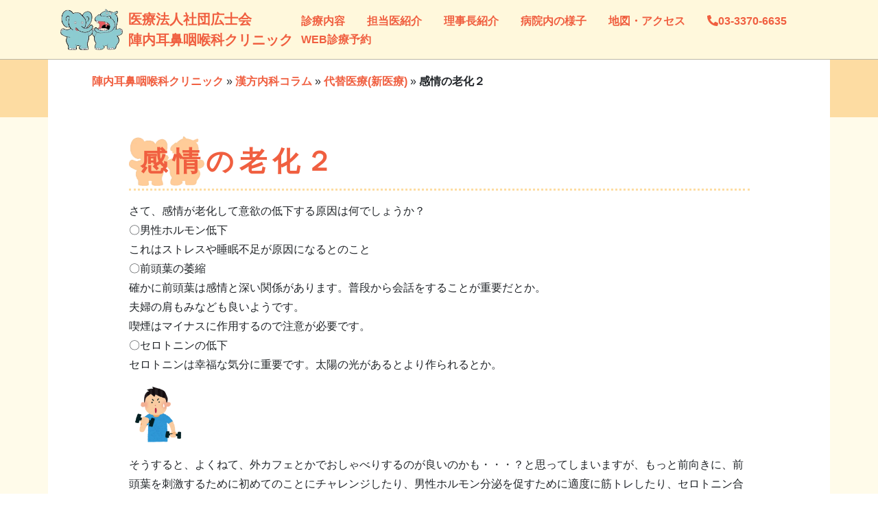

--- FILE ---
content_type: text/html; charset=UTF-8
request_url: https://jjclinic.jp/post-1968/
body_size: 7958
content:
<!doctype html>
<html lang="ja">
<head>
<meta charset="utf-8">
<meta name="viewport" content="width=device-width, initial-scale=1, shrink-to-fit=no">
<title>感情の老化２ | 陣内耳鼻咽喉科クリニック - 笹塚耳鼻科 | 医療法人社団広士会</title>
<meta name="description" content="さて、感情が老化して意欲の低下する原因は何でしょうか？〇男性ホルモン低下これはストレスや睡眠不足が原因になるとのこと〇前頭葉の萎縮確かに前頭葉は感情と深い関係があります。普段から会話をすることが重要だとか。夫婦の肩もみなども良いようです。喫煙はマイナスに作用するので注意が必要です。〇セロトニンの低下..." />

<script src="https://ajax.googleapis.com/ajax/libs/jquery/3.3.1/jquery.min.js"></script>
	
<!-- Bootstrap core CSS -->
<link href="https://jjclinic.jp/wp/wp-content/themes/jjclinic/css/bootstrap.min.css" rel="stylesheet" >

<!-- Custom fonts for this template -->
<script defer src="https://use.fontawesome.com/releases/v5.0.10/js/all.js" integrity="sha384-slN8GvtUJGnv6ca26v8EzVaR9DC58QEwsIk9q1QXdCU8Yu8ck/tL/5szYlBbqmS+" crossorigin="anonymous"></script>

<!-- Custom CSS -->
<link href="https://jjclinic.jp/wp/wp-content/themes/jjclinic/style.css" rel="stylesheet" type="text/css" />

<!-- Global site tag (gtag.js) - Google Analytics -->
<script async src="https://www.googletagmanager.com/gtag/js?id=UA-53976-14"></script>
<script>
  window.dataLayer = window.dataLayer || [];
  function gtag(){dataLayer.push(arguments);}
  gtag('js', new Date());
  gtag('config', 'UA-53976-14');
</script>
<!-- Global site tag (gtag.js) - Google Analytics -->
<script async src="https://www.googletagmanager.com/gtag/js?id=G-G3ZZF4V1Q7"></script>
<script>
  window.dataLayer = window.dataLayer || [];
  function gtag(){dataLayer.push(arguments);}
  gtag('js', new Date());

  gtag('config', 'G-G3ZZF4V1Q7');
</script>
	
<script src='https://api.mapbox.com/mapbox-gl-js/v1.12.0/mapbox-gl.js'></script>
<link href='https://api.mapbox.com/mapbox-gl-js/v1.12.0/mapbox-gl.css' rel='stylesheet' />
<meta name='robots' content='index, follow, max-image-preview:large, max-snippet:-1, max-video-preview:-1' />

	<!-- This site is optimized with the Yoast SEO plugin v26.8 - https://yoast.com/product/yoast-seo-wordpress/ -->
	<link rel="canonical" href="https://jjclinic.jp/post-1968/" />
	<meta property="og:locale" content="ja_JP" />
	<meta property="og:type" content="article" />
	<meta property="og:title" content="感情の老化２ - 陣内耳鼻咽喉科クリニック" />
	<meta property="og:description" content="さて、感情が老化して意欲の低下する原因は何でしょうか？ 〇男性ホルモン低下 これはストレスや睡眠不足が原因になるとのこと 〇前頭葉の萎縮 確かに前頭葉は感情と深い関係があります。普段から会話をすることが重要だとか。 夫婦 [&hellip;]" />
	<meta property="og:url" content="https://jjclinic.jp/post-1968/" />
	<meta property="og:site_name" content="陣内耳鼻咽喉科クリニック" />
	<meta property="article:published_time" content="2019-09-08T05:34:13+00:00" />
	<meta property="og:image" content="https://jjclinic.jp/wp/wp-content/uploads/2019/09/dumbbell_man-284x300.png" />
	<meta name="author" content="jjclinic" />
	<meta name="twitter:card" content="summary_large_image" />
	<meta name="twitter:label1" content="執筆者" />
	<meta name="twitter:data1" content="jjclinic" />
	<script type="application/ld+json" class="yoast-schema-graph">{"@context":"https://schema.org","@graph":[{"@type":"Article","@id":"https://jjclinic.jp/post-1968/#article","isPartOf":{"@id":"https://jjclinic.jp/post-1968/"},"author":{"name":"jjclinic","@id":"https://jjclinic.jp/#/schema/person/13e9f94a58e8a659ee58b5f172242256"},"headline":"感情の老化２","datePublished":"2019-09-08T05:34:13+00:00","mainEntityOfPage":{"@id":"https://jjclinic.jp/post-1968/"},"wordCount":0,"image":{"@id":"https://jjclinic.jp/post-1968/#primaryimage"},"thumbnailUrl":"https://jjclinic.jp/wp/wp-content/uploads/2019/09/dumbbell_man-284x300.png","articleSection":["代替医療(新医療)","健康管理"],"inLanguage":"ja"},{"@type":"WebPage","@id":"https://jjclinic.jp/post-1968/","url":"https://jjclinic.jp/post-1968/","name":"感情の老化２ - 陣内耳鼻咽喉科クリニック","isPartOf":{"@id":"https://jjclinic.jp/#website"},"primaryImageOfPage":{"@id":"https://jjclinic.jp/post-1968/#primaryimage"},"image":{"@id":"https://jjclinic.jp/post-1968/#primaryimage"},"thumbnailUrl":"https://jjclinic.jp/wp/wp-content/uploads/2019/09/dumbbell_man-284x300.png","datePublished":"2019-09-08T05:34:13+00:00","author":{"@id":"https://jjclinic.jp/#/schema/person/13e9f94a58e8a659ee58b5f172242256"},"breadcrumb":{"@id":"https://jjclinic.jp/post-1968/#breadcrumb"},"inLanguage":"ja","potentialAction":[{"@type":"ReadAction","target":["https://jjclinic.jp/post-1968/"]}]},{"@type":"ImageObject","inLanguage":"ja","@id":"https://jjclinic.jp/post-1968/#primaryimage","url":"https://jjclinic.jp/wp/wp-content/uploads/2019/09/dumbbell_man.png","contentUrl":"https://jjclinic.jp/wp/wp-content/uploads/2019/09/dumbbell_man.png","width":757,"height":800},{"@type":"BreadcrumbList","@id":"https://jjclinic.jp/post-1968/#breadcrumb","itemListElement":[{"@type":"ListItem","position":1,"name":"陣内耳鼻咽喉科クリニック","item":"https://jjclinic.jp/"},{"@type":"ListItem","position":2,"name":"漢方内科コラム","item":"https://jjclinic.jp/c/newmedical/"},{"@type":"ListItem","position":3,"name":"代替医療(新医療)","item":"https://jjclinic.jp/c/newmedical/alternative2/"},{"@type":"ListItem","position":4,"name":"感情の老化２"}]},{"@type":"WebSite","@id":"https://jjclinic.jp/#website","url":"https://jjclinic.jp/","name":"陣内耳鼻咽喉科クリニック","description":"笹塚の耳鼻科として地域密着して20年以上の実績をもつ陣内耳鼻咽喉科クリニックは、花粉症などの各種アレルギー・補聴器・難聴・味覚異常・インフルエンザなど、専門医が丁寧に診察いたします。京王線笹塚駅より徒歩4分。","potentialAction":[{"@type":"SearchAction","target":{"@type":"EntryPoint","urlTemplate":"https://jjclinic.jp/?s={search_term_string}"},"query-input":{"@type":"PropertyValueSpecification","valueRequired":true,"valueName":"search_term_string"}}],"inLanguage":"ja"},{"@type":"Person","@id":"https://jjclinic.jp/#/schema/person/13e9f94a58e8a659ee58b5f172242256","name":"jjclinic","url":"https://jjclinic.jp/author/adminjjclinic/"}]}</script>
	<!-- / Yoast SEO plugin. -->


<style id='wp-img-auto-sizes-contain-inline-css' type='text/css'>
img:is([sizes=auto i],[sizes^="auto," i]){contain-intrinsic-size:3000px 1500px}
/*# sourceURL=wp-img-auto-sizes-contain-inline-css */
</style>
<style id='wp-block-library-inline-css' type='text/css'>
:root{--wp-block-synced-color:#7a00df;--wp-block-synced-color--rgb:122,0,223;--wp-bound-block-color:var(--wp-block-synced-color);--wp-editor-canvas-background:#ddd;--wp-admin-theme-color:#007cba;--wp-admin-theme-color--rgb:0,124,186;--wp-admin-theme-color-darker-10:#006ba1;--wp-admin-theme-color-darker-10--rgb:0,107,160.5;--wp-admin-theme-color-darker-20:#005a87;--wp-admin-theme-color-darker-20--rgb:0,90,135;--wp-admin-border-width-focus:2px}@media (min-resolution:192dpi){:root{--wp-admin-border-width-focus:1.5px}}.wp-element-button{cursor:pointer}:root .has-very-light-gray-background-color{background-color:#eee}:root .has-very-dark-gray-background-color{background-color:#313131}:root .has-very-light-gray-color{color:#eee}:root .has-very-dark-gray-color{color:#313131}:root .has-vivid-green-cyan-to-vivid-cyan-blue-gradient-background{background:linear-gradient(135deg,#00d084,#0693e3)}:root .has-purple-crush-gradient-background{background:linear-gradient(135deg,#34e2e4,#4721fb 50%,#ab1dfe)}:root .has-hazy-dawn-gradient-background{background:linear-gradient(135deg,#faaca8,#dad0ec)}:root .has-subdued-olive-gradient-background{background:linear-gradient(135deg,#fafae1,#67a671)}:root .has-atomic-cream-gradient-background{background:linear-gradient(135deg,#fdd79a,#004a59)}:root .has-nightshade-gradient-background{background:linear-gradient(135deg,#330968,#31cdcf)}:root .has-midnight-gradient-background{background:linear-gradient(135deg,#020381,#2874fc)}:root{--wp--preset--font-size--normal:16px;--wp--preset--font-size--huge:42px}.has-regular-font-size{font-size:1em}.has-larger-font-size{font-size:2.625em}.has-normal-font-size{font-size:var(--wp--preset--font-size--normal)}.has-huge-font-size{font-size:var(--wp--preset--font-size--huge)}.has-text-align-center{text-align:center}.has-text-align-left{text-align:left}.has-text-align-right{text-align:right}.has-fit-text{white-space:nowrap!important}#end-resizable-editor-section{display:none}.aligncenter{clear:both}.items-justified-left{justify-content:flex-start}.items-justified-center{justify-content:center}.items-justified-right{justify-content:flex-end}.items-justified-space-between{justify-content:space-between}.screen-reader-text{border:0;clip-path:inset(50%);height:1px;margin:-1px;overflow:hidden;padding:0;position:absolute;width:1px;word-wrap:normal!important}.screen-reader-text:focus{background-color:#ddd;clip-path:none;color:#444;display:block;font-size:1em;height:auto;left:5px;line-height:normal;padding:15px 23px 14px;text-decoration:none;top:5px;width:auto;z-index:100000}html :where(.has-border-color){border-style:solid}html :where([style*=border-top-color]){border-top-style:solid}html :where([style*=border-right-color]){border-right-style:solid}html :where([style*=border-bottom-color]){border-bottom-style:solid}html :where([style*=border-left-color]){border-left-style:solid}html :where([style*=border-width]){border-style:solid}html :where([style*=border-top-width]){border-top-style:solid}html :where([style*=border-right-width]){border-right-style:solid}html :where([style*=border-bottom-width]){border-bottom-style:solid}html :where([style*=border-left-width]){border-left-style:solid}html :where(img[class*=wp-image-]){height:auto;max-width:100%}:where(figure){margin:0 0 1em}html :where(.is-position-sticky){--wp-admin--admin-bar--position-offset:var(--wp-admin--admin-bar--height,0px)}@media screen and (max-width:600px){html :where(.is-position-sticky){--wp-admin--admin-bar--position-offset:0px}}

/*# sourceURL=wp-block-library-inline-css */
</style><style id='global-styles-inline-css' type='text/css'>
:root{--wp--preset--aspect-ratio--square: 1;--wp--preset--aspect-ratio--4-3: 4/3;--wp--preset--aspect-ratio--3-4: 3/4;--wp--preset--aspect-ratio--3-2: 3/2;--wp--preset--aspect-ratio--2-3: 2/3;--wp--preset--aspect-ratio--16-9: 16/9;--wp--preset--aspect-ratio--9-16: 9/16;--wp--preset--color--black: #000000;--wp--preset--color--cyan-bluish-gray: #abb8c3;--wp--preset--color--white: #ffffff;--wp--preset--color--pale-pink: #f78da7;--wp--preset--color--vivid-red: #cf2e2e;--wp--preset--color--luminous-vivid-orange: #ff6900;--wp--preset--color--luminous-vivid-amber: #fcb900;--wp--preset--color--light-green-cyan: #7bdcb5;--wp--preset--color--vivid-green-cyan: #00d084;--wp--preset--color--pale-cyan-blue: #8ed1fc;--wp--preset--color--vivid-cyan-blue: #0693e3;--wp--preset--color--vivid-purple: #9b51e0;--wp--preset--gradient--vivid-cyan-blue-to-vivid-purple: linear-gradient(135deg,rgb(6,147,227) 0%,rgb(155,81,224) 100%);--wp--preset--gradient--light-green-cyan-to-vivid-green-cyan: linear-gradient(135deg,rgb(122,220,180) 0%,rgb(0,208,130) 100%);--wp--preset--gradient--luminous-vivid-amber-to-luminous-vivid-orange: linear-gradient(135deg,rgb(252,185,0) 0%,rgb(255,105,0) 100%);--wp--preset--gradient--luminous-vivid-orange-to-vivid-red: linear-gradient(135deg,rgb(255,105,0) 0%,rgb(207,46,46) 100%);--wp--preset--gradient--very-light-gray-to-cyan-bluish-gray: linear-gradient(135deg,rgb(238,238,238) 0%,rgb(169,184,195) 100%);--wp--preset--gradient--cool-to-warm-spectrum: linear-gradient(135deg,rgb(74,234,220) 0%,rgb(151,120,209) 20%,rgb(207,42,186) 40%,rgb(238,44,130) 60%,rgb(251,105,98) 80%,rgb(254,248,76) 100%);--wp--preset--gradient--blush-light-purple: linear-gradient(135deg,rgb(255,206,236) 0%,rgb(152,150,240) 100%);--wp--preset--gradient--blush-bordeaux: linear-gradient(135deg,rgb(254,205,165) 0%,rgb(254,45,45) 50%,rgb(107,0,62) 100%);--wp--preset--gradient--luminous-dusk: linear-gradient(135deg,rgb(255,203,112) 0%,rgb(199,81,192) 50%,rgb(65,88,208) 100%);--wp--preset--gradient--pale-ocean: linear-gradient(135deg,rgb(255,245,203) 0%,rgb(182,227,212) 50%,rgb(51,167,181) 100%);--wp--preset--gradient--electric-grass: linear-gradient(135deg,rgb(202,248,128) 0%,rgb(113,206,126) 100%);--wp--preset--gradient--midnight: linear-gradient(135deg,rgb(2,3,129) 0%,rgb(40,116,252) 100%);--wp--preset--font-size--small: 13px;--wp--preset--font-size--medium: 20px;--wp--preset--font-size--large: 36px;--wp--preset--font-size--x-large: 42px;--wp--preset--spacing--20: 0.44rem;--wp--preset--spacing--30: 0.67rem;--wp--preset--spacing--40: 1rem;--wp--preset--spacing--50: 1.5rem;--wp--preset--spacing--60: 2.25rem;--wp--preset--spacing--70: 3.38rem;--wp--preset--spacing--80: 5.06rem;--wp--preset--shadow--natural: 6px 6px 9px rgba(0, 0, 0, 0.2);--wp--preset--shadow--deep: 12px 12px 50px rgba(0, 0, 0, 0.4);--wp--preset--shadow--sharp: 6px 6px 0px rgba(0, 0, 0, 0.2);--wp--preset--shadow--outlined: 6px 6px 0px -3px rgb(255, 255, 255), 6px 6px rgb(0, 0, 0);--wp--preset--shadow--crisp: 6px 6px 0px rgb(0, 0, 0);}:where(.is-layout-flex){gap: 0.5em;}:where(.is-layout-grid){gap: 0.5em;}body .is-layout-flex{display: flex;}.is-layout-flex{flex-wrap: wrap;align-items: center;}.is-layout-flex > :is(*, div){margin: 0;}body .is-layout-grid{display: grid;}.is-layout-grid > :is(*, div){margin: 0;}:where(.wp-block-columns.is-layout-flex){gap: 2em;}:where(.wp-block-columns.is-layout-grid){gap: 2em;}:where(.wp-block-post-template.is-layout-flex){gap: 1.25em;}:where(.wp-block-post-template.is-layout-grid){gap: 1.25em;}.has-black-color{color: var(--wp--preset--color--black) !important;}.has-cyan-bluish-gray-color{color: var(--wp--preset--color--cyan-bluish-gray) !important;}.has-white-color{color: var(--wp--preset--color--white) !important;}.has-pale-pink-color{color: var(--wp--preset--color--pale-pink) !important;}.has-vivid-red-color{color: var(--wp--preset--color--vivid-red) !important;}.has-luminous-vivid-orange-color{color: var(--wp--preset--color--luminous-vivid-orange) !important;}.has-luminous-vivid-amber-color{color: var(--wp--preset--color--luminous-vivid-amber) !important;}.has-light-green-cyan-color{color: var(--wp--preset--color--light-green-cyan) !important;}.has-vivid-green-cyan-color{color: var(--wp--preset--color--vivid-green-cyan) !important;}.has-pale-cyan-blue-color{color: var(--wp--preset--color--pale-cyan-blue) !important;}.has-vivid-cyan-blue-color{color: var(--wp--preset--color--vivid-cyan-blue) !important;}.has-vivid-purple-color{color: var(--wp--preset--color--vivid-purple) !important;}.has-black-background-color{background-color: var(--wp--preset--color--black) !important;}.has-cyan-bluish-gray-background-color{background-color: var(--wp--preset--color--cyan-bluish-gray) !important;}.has-white-background-color{background-color: var(--wp--preset--color--white) !important;}.has-pale-pink-background-color{background-color: var(--wp--preset--color--pale-pink) !important;}.has-vivid-red-background-color{background-color: var(--wp--preset--color--vivid-red) !important;}.has-luminous-vivid-orange-background-color{background-color: var(--wp--preset--color--luminous-vivid-orange) !important;}.has-luminous-vivid-amber-background-color{background-color: var(--wp--preset--color--luminous-vivid-amber) !important;}.has-light-green-cyan-background-color{background-color: var(--wp--preset--color--light-green-cyan) !important;}.has-vivid-green-cyan-background-color{background-color: var(--wp--preset--color--vivid-green-cyan) !important;}.has-pale-cyan-blue-background-color{background-color: var(--wp--preset--color--pale-cyan-blue) !important;}.has-vivid-cyan-blue-background-color{background-color: var(--wp--preset--color--vivid-cyan-blue) !important;}.has-vivid-purple-background-color{background-color: var(--wp--preset--color--vivid-purple) !important;}.has-black-border-color{border-color: var(--wp--preset--color--black) !important;}.has-cyan-bluish-gray-border-color{border-color: var(--wp--preset--color--cyan-bluish-gray) !important;}.has-white-border-color{border-color: var(--wp--preset--color--white) !important;}.has-pale-pink-border-color{border-color: var(--wp--preset--color--pale-pink) !important;}.has-vivid-red-border-color{border-color: var(--wp--preset--color--vivid-red) !important;}.has-luminous-vivid-orange-border-color{border-color: var(--wp--preset--color--luminous-vivid-orange) !important;}.has-luminous-vivid-amber-border-color{border-color: var(--wp--preset--color--luminous-vivid-amber) !important;}.has-light-green-cyan-border-color{border-color: var(--wp--preset--color--light-green-cyan) !important;}.has-vivid-green-cyan-border-color{border-color: var(--wp--preset--color--vivid-green-cyan) !important;}.has-pale-cyan-blue-border-color{border-color: var(--wp--preset--color--pale-cyan-blue) !important;}.has-vivid-cyan-blue-border-color{border-color: var(--wp--preset--color--vivid-cyan-blue) !important;}.has-vivid-purple-border-color{border-color: var(--wp--preset--color--vivid-purple) !important;}.has-vivid-cyan-blue-to-vivid-purple-gradient-background{background: var(--wp--preset--gradient--vivid-cyan-blue-to-vivid-purple) !important;}.has-light-green-cyan-to-vivid-green-cyan-gradient-background{background: var(--wp--preset--gradient--light-green-cyan-to-vivid-green-cyan) !important;}.has-luminous-vivid-amber-to-luminous-vivid-orange-gradient-background{background: var(--wp--preset--gradient--luminous-vivid-amber-to-luminous-vivid-orange) !important;}.has-luminous-vivid-orange-to-vivid-red-gradient-background{background: var(--wp--preset--gradient--luminous-vivid-orange-to-vivid-red) !important;}.has-very-light-gray-to-cyan-bluish-gray-gradient-background{background: var(--wp--preset--gradient--very-light-gray-to-cyan-bluish-gray) !important;}.has-cool-to-warm-spectrum-gradient-background{background: var(--wp--preset--gradient--cool-to-warm-spectrum) !important;}.has-blush-light-purple-gradient-background{background: var(--wp--preset--gradient--blush-light-purple) !important;}.has-blush-bordeaux-gradient-background{background: var(--wp--preset--gradient--blush-bordeaux) !important;}.has-luminous-dusk-gradient-background{background: var(--wp--preset--gradient--luminous-dusk) !important;}.has-pale-ocean-gradient-background{background: var(--wp--preset--gradient--pale-ocean) !important;}.has-electric-grass-gradient-background{background: var(--wp--preset--gradient--electric-grass) !important;}.has-midnight-gradient-background{background: var(--wp--preset--gradient--midnight) !important;}.has-small-font-size{font-size: var(--wp--preset--font-size--small) !important;}.has-medium-font-size{font-size: var(--wp--preset--font-size--medium) !important;}.has-large-font-size{font-size: var(--wp--preset--font-size--large) !important;}.has-x-large-font-size{font-size: var(--wp--preset--font-size--x-large) !important;}
/*# sourceURL=global-styles-inline-css */
</style>

<style id='classic-theme-styles-inline-css' type='text/css'>
/*! This file is auto-generated */
.wp-block-button__link{color:#fff;background-color:#32373c;border-radius:9999px;box-shadow:none;text-decoration:none;padding:calc(.667em + 2px) calc(1.333em + 2px);font-size:1.125em}.wp-block-file__button{background:#32373c;color:#fff;text-decoration:none}
/*# sourceURL=/wp-includes/css/classic-themes.min.css */
</style>
<script type="text/javascript" src="https://jjclinic.jp/wp/wp-content/plugins/business-calendar/business-calendar.js?ver=6.9" id="wp_business_calendar-js"></script>
<link type="text/css" href="https://jjclinic.jp/wp/wp-content/plugins/business-calendar/business-calendar.css" rel="stylesheet" />		<style type="text/css" id="wp-custom-css">
			table.saiyo tr td {padding:5px;}
table.saiyo input,table.saiyo textarea {background-color: #a7f5f5;}		</style>
		
<meta name="google-site-verification" content="fbYnFC90B0t8TjOIpjrt-EB2ZMtrNp_DmbkvOInTUY4" />
</head>
<body class="wp-singular post-template-default single single-post postid-1968 single-format-standard wp-theme-jjclinic">
<!-- Navigation -->
<nav class="navbar navbar-expand-lg fixed-top" id="mainNav">
  <div class="container">
    <a class="navbar-brand js-scroll-trigger" href="https://jjclinic.jp">
      <img src="https://jjclinic.jp/wp/wp-content/themes/jjclinic/img/logo_jjclnic.png"
       srcset="https://jjclinic.jp/wp/wp-content/themes/jjclinic/img/logo_jjclnic.png 1x,
               https://jjclinic.jp/wp/wp-content/themes/jjclinic/img/logo_jjclnic@2x.png 2x"
       alt="陣内耳鼻咽喉科クリニック" height="60px" class="float-left mr-2">
       医療法人社団広士会<br>陣内耳鼻咽喉科クリニック
     </a>
    <button class="navbar-toggler navbar-toggler-right" type="button" data-toggle="collapse" data-target="#navbarResponsive" aria-controls="navbarResponsive" aria-expanded="false" aria-label="Toggle navigation">
      <i class="fas fa-bars"></i> <br>menu
    </button>

    <div class="collapse navbar-collapse" id="navbarResponsive">
			<ul id="menu-mainmenu" class="navbar-nav ml-auto"><li id="menu-item-38" class="menu-item menu-item-type-post_type menu-item-object-page menu-item-38"><a class="nav-link js-scroll-trigger"href="https://jjclinic.jp/shinryou/">診療内容</a></li>
<li id="menu-item-1847" class="menu-item menu-item-type-post_type menu-item-object-page menu-item-1847"><a class="nav-link js-scroll-trigger"href="https://jjclinic.jp/prof-2/">担当医紹介</a></li>
<li id="menu-item-37" class="menu-item menu-item-type-post_type menu-item-object-page menu-item-37"><a class="nav-link js-scroll-trigger"href="https://jjclinic.jp/inchou/">理事長紹介</a></li>
<li id="menu-item-115" class="menu-item menu-item-type-post_type menu-item-object-page menu-item-115"><a class="nav-link js-scroll-trigger"href="https://jjclinic.jp/innai/">病院内の様子</a></li>
<li id="menu-item-36" class="menu-item menu-item-type-post_type menu-item-object-page menu-item-36"><a class="nav-link js-scroll-trigger"href="https://jjclinic.jp/map/">地図・アクセス</a></li>
<li id="menu-item-39" class="menu-item menu-item-type-custom menu-item-object-custom menu-item-39"><a class="nav-link js-scroll-trigger"href="tel:0333706635"><i class="fas fa-phone" data-fa-transform="flip-h"></i>03-3370-6635</a></li>
<li id="menu-item-4386" class="menu-item menu-item-type-custom menu-item-object-custom menu-item-4386"><a class="nav-link js-scroll-trigger"href="https://ssc12.doctorqube.com/jjclinic/">WEB診療予約</a></li>
</ul>    </div>

  </div>
</nav>


<!-- パンくずリスト -->
<section id="breadcrumbs">
<div class="container">
<div class="row">
  <div class="col-12">
  <ol class="breadcrumbs"><span><span><a href="https://jjclinic.jp/">陣内耳鼻咽喉科クリニック</a></span> » <span><a href="https://jjclinic.jp/c/newmedical/">漢方内科コラム</a></span> » <span><a href="https://jjclinic.jp/c/newmedical/alternative2/">代替医療(新医療)</a></span> » <span class="breadcrumb_last" aria-current="page"><strong>感情の老化２</strong></span></span></ol>  </div>
</div>
</div>
</section>


<!-- 本文 -->
<section id="main">
<div class="container">
<div class="row">
  <div class="col-lg-10 mx-auto">
            <article>
      <h1>感情の老化２</h1>      <p>さて、感情が老化して意欲の低下する原因は何でしょうか？<br />
〇男性ホルモン低下<br />
これはストレスや睡眠不足が原因になるとのこと<br />
〇前頭葉の萎縮<br />
確かに前頭葉は感情と深い関係があります。普段から会話をすることが重要だとか。<br />
夫婦の肩もみなども良いようです。<br />
喫煙はマイナスに作用するので注意が必要です。<br />
〇セロトニンの低下<br />
セロトニンは幸福な気分に重要です。太陽の光があるとより作られるとか。</p>
<p><img decoding="async" class="wp-image-1964 alignright" src="https://jjclinic.jp/wp/wp-content/uploads/2019/09/dumbbell_man-284x300.png" alt="" width="82" height="86" srcset="https://jjclinic.jp/wp/wp-content/uploads/2019/09/dumbbell_man-284x300.png 284w, https://jjclinic.jp/wp/wp-content/uploads/2019/09/dumbbell_man.png 757w" sizes="(max-width: 82px) 100vw, 82px" /></p>
<p>そうすると、よくねて、外カフェとかでおしゃべりするのが良いのかも・・・？と思ってしまいますが、もっと前向きに、前頭葉を刺激するために初めてのことにチャレンジしたり、男性ホルモン分泌を促すために適度に筋トレしたり、セロトニン合成のために肉類を摂取することが重要だと、テレビで紹介されていました。</p>
      <p class="date">2019年09月08日</p>
    </article>
    
      </div>
</div>
</div>
</section>


<!-- ページ処理 -->
<section id="pages">
<div class="container">
<div class="row">
  <div class="col-lg-5 mx-auto">
          <button type="button" class="btn btn-light badge-pill">« <a href="https://jjclinic.jp/post-1801/" rel="prev">感情の老化１</a></button>
      </div>

  <div class="col-lg-5 mx-auto">
          <button type="button" class="btn btn-light badge-pill"><a href="https://jjclinic.jp/post-2117/" rel="next">めまいの漢方診療</a> »</button>
      </div>
</div>
</div>
</section>


<!-- Footer -->
<footer>
<div class="container">
<div class="row text-center">
<div class="col-md-12">
<ul id="menu-footmenu" class="list-inline quicklinks"><li id="menu-item-43" class="menu-item menu-item-type-custom menu-item-object-custom menu-item-home menu-item-43"><a class="nav-link js-scroll-trigger"href="http://jjclinic.jp/">ホーム</a></li>
<li id="menu-item-44" class="menu-item menu-item-type-post_type menu-item-object-page menu-item-44"><a class="nav-link js-scroll-trigger"href="https://jjclinic.jp/feedback/">お問い合わせ</a></li>
<li id="menu-item-1443" class="menu-item menu-item-type-post_type menu-item-object-page menu-item-1443"><a class="nav-link js-scroll-trigger"href="https://jjclinic.jp/melmaga/">メールマガジン</a></li>
<li id="menu-item-40" class="menu-item menu-item-type-post_type menu-item-object-page menu-item-40"><a class="nav-link js-scroll-trigger"href="https://jjclinic.jp/media/">雑誌取材・メディア出演</a></li>
<li id="menu-item-41" class="menu-item menu-item-type-post_type menu-item-object-page menu-item-41"><a class="nav-link js-scroll-trigger"href="https://jjclinic.jp/link/">リンク</a></li>
<li id="menu-item-42" class="menu-item menu-item-type-post_type menu-item-object-page menu-item-privacy-policy menu-item-42"><a class="nav-link js-scroll-trigger"rel="privacy-policy" href="https://jjclinic.jp/privacy/">プライバシーポリシー</a></li>
</ul></div>

<div class="col-md-12">
<span class="copyright">Copyright &copy; 2004-2018 医療法人社団広士会 陣内耳鼻咽喉科クリニック all rights reserved.</span>
</div>
</div>
</div>
</footer>

<!-- Bootstrap core JavaScript -->

<script src="https://jjclinic.jp/wp/wp-content/themes/jjclinic/js/bootstrap.bundle.min.js"></script>


<!-- Plugin JavaScript -->
<script src="https://cdnjs.cloudflare.com/ajax/libs/jquery-easing/1.4.1/jquery.easing.min.js"></script>
<script src="https://cdnjs.cloudflare.com/ajax/libs/scrollReveal.js/3.4.0/scrollreveal.min.js"></script>

<!-- Custom scripts for this template -->
<script src="https://jjclinic.jp/wp/wp-content/themes/jjclinic/creative.js"></script>

<script type="speculationrules">
{"prefetch":[{"source":"document","where":{"and":[{"href_matches":"/*"},{"not":{"href_matches":["/wp/wp-*.php","/wp/wp-admin/*","/wp/wp-content/uploads/*","/wp/wp-content/*","/wp/wp-content/plugins/*","/wp/wp-content/themes/jjclinic/*","/*\\?(.+)"]}},{"not":{"selector_matches":"a[rel~=\"nofollow\"]"}},{"not":{"selector_matches":".no-prefetch, .no-prefetch a"}}]},"eagerness":"conservative"}]}
</script>
</body>
</html>


--- FILE ---
content_type: text/css
request_url: https://jjclinic.jp/wp/wp-content/themes/jjclinic/style.css
body_size: 2732
content:
@charset 'utf-8';
/*
Theme Name: 笹塚 陣内耳鼻咽喉科 Theme 2018
Theme URI: http://jjclinic.jp/
Description: 笹塚 陣内耳鼻咽喉科 テーマ
Version: 1.0
Author: nobuki morimatsu
Author URI: http://jjclinic.jp/
*/

/* GLOBAL STYLES
	-------------------------------------------------- */
body,
html {
  width: 100%;
  height: 100%;
}

body {
  font-family: 'HG丸ｺﾞｼｯｸM-PRO','HGMaruGothicMPRO','ヒラギノ丸ゴ Pro W4','ヒラギノ丸ゴ Pro','Hiragino Maru Gothic Pro','ヒラギノ角ゴ Pro W3','Hiragino Kaku Gothic Pro','ヒラギノ角ゴシック','Hiragino Sans',YuGothic,'Yu Gothic','メイリオ', Meiryo,'Helvetica Neue', Arial, sans-serif;
}

hr {
  border-width: 3px;
  border-color: #fff;
}

hr.light {
  border-color: #fff;
}

a {
  color: #F05F40;
  -webkit-transition: all 0.2s;
  -moz-transition: all 0.2s;
  transition: all 0.2s;
  font-weight: bold;
}


a.anchor{
	display: block;
    padding-top: 70px;
    margin-top: -70px;
}




a:hover {
  color: #f05f40;
}

h1,h2,h3,h4,h5,h6 {
  /* font-family: 'Open Sans', 'Helvetica Neue', Arial, sans-serif; */
}

.bg-primary {
  background-color: #FBAF4B !important;
}

.bg-dark {
  background-color: #212529 !important;
}

.text-faded {
  color: rgba(255, 255, 255, 0.7);
}

section {
  padding: 0;
  background-color: rgba(255, 248, 220, .6);
}
section .container{
  background-color: #fff;
  padding: 1.5rem;
}

.section-heading {
  margin-top: 0;
}

section#services{
  background-color: #FBAF4B;
  border-top: solid 1rem #fbca89;
  border-bottom: solid 1rem #fbca89;
  padding: 1rem 0 0 0;
}
section#services .container{
  background-color: transparent;
}
section#services a{
  color: white;
}

::-moz-selection {
  color: #fff;
  background: #212529;
  text-shadow: none;
}

::selection {
  color: #fff;
  background: #212529;
  text-shadow: none;
}

img::selection {
  color: #fff;
  background: transparent;
}

img::-moz-selection {
  color: #fff;
  background: transparent;
}


/* ナビゲーション
	-------------------------------------------------- */

#mainNav {
  border-bottom: 1px solid rgba(33, 37, 41, 0.1);
  background-color: rgba(255, 248, 220, 1);
  -webkit-transition: all 0.2s;
  -moz-transition: all 0.2s;
  transition: all 0.2s;
  padding: 0;
}

#mainNav .navbar-brand {
  font-weight: bold;
  color: #F05F40;
  margin-right: 4rem;
}

#mainNav .navbar-brand:focus, #mainNav .navbar-brand:hover {
  color: #f05f40;
}

#mainNav .navbar-nav li.nav-item a.nav-link,
#mainNav .navbar-nav li.nav-item a.nav-link:focus {
  font-size: .9rem;
  font-weight: bold;
  text-transform: uppercase;
  color: #212529;
}

#mainNav .navbar-nav > li.nav-item > a.nav-link:hover,
#mainNav .navbar-nav > li.nav-item > a.nav-link:focus:hover {
  color: #F05F40;
}

#mainNav .navbar-nav > li.nav-item > a.nav-link.active,
#mainNav .navbar-nav > li.nav-item > a.nav-link:focus.active {
  color: #F05F40 !important;
  background-color: transparent;
}

#mainNav .navbar-nav > li.nav-item > a.nav-link.active:hover,
#mainNav .navbar-nav > li.nav-item > a.nav-link:focus.active:hover {
  background-color: transparent;
}

@media (min-width: 992px) {
  #mainNav {
    border-color: transparent;
    background-color: transparent;
  }
  #mainNav .navbar-nav{
    flex-wrap: wrap;
  }
  #mainNav .navbar-nav .nav-link {
    padding-right: 1rem;
    padding-left: 1rem;
    padding-top: .2rem;
    padding-bottom: 0;
  }

  #mainNav .navbar-brand {
    /* color: rgba(255, 255, 255, 0.7); */
    color: #fff;
  }
  #mainNav .navbar-brand:focus, #mainNav .navbar-brand:hover {
    color: #fff;
  }
  /* #mainNav .navbar-nav > li.nav-item > a.nav-link {
    padding: 0.5rem 1rem;
  } */
  #mainNav .navbar-nav > li.nav-item > a.nav-link,
  #mainNav .navbar-nav > li.nav-item > a.nav-link:focus {
    color: rgba(255, 255, 255, 0.7);
  }
  #mainNav .navbar-nav > li.nav-item > a.nav-link:hover,
  #mainNav .navbar-nav > li.nav-item > a.nav-link:focus:hover {
    color: #fff;
  }
  #mainNav.navbar-shrink {
    border-bottom: 1px solid rgba(33, 37, 41, 0.3);
    background-color: rgba(255, 248, 220, 1);
  }
  #mainNav.navbar-shrink .navbar-brand {
    color: #F05F40;
  }
  #mainNav.navbar-shrink .navbar-brand:focus, #mainNav.navbar-shrink .navbar-brand:hover {
    color: #f05f40;
  }
  #mainNav.navbar-shrink .navbar-nav > li.nav-item > a.nav-link,
  #mainNav.navbar-shrink .navbar-nav > li.nav-item > a.nav-link:focus {
    color: #212529;
  }
  #mainNav.navbar-shrink .navbar-nav > li.nav-item > a.nav-link:hover,
  #mainNav.navbar-shrink .navbar-nav > li.nav-item > a.nav-link:focus:hover {
    color: #F05F40;
  }
}

#mainNav .navbar-brand{
  font-size: .9rem;
}
#mainNav .navbar-nav {
  padding: 1rem 2rem;
}
#mainNav .navbar-brand img{
  height: 48px;
  margin-left: 3px;
}
#mainNav .navbar-toggler{
  font-size: 1rem;
}
#mainNav .navbar-toggler br{
  display: inline;
}


/* ヘッダー　アイキャッチ
	-------------------------------------------------- */

header.masthead {
  padding-top: 4rem;
  /* padding-bottom: calc(10rem - 56px); */
  background-color: rgba(255, 248, 220, .6);
}
header.masthead .container{
  background-image: url('img/bg_header3.jpg');
  background-position: center center;
  -webkit-background-size: cover;
  -moz-background-size: cover;
  -o-background-size: cover;
  background-size: cover;
}

header.masthead hr {
  margin-top: 30px;
  margin-bottom: 30px;
}

header.masthead h1 {
  font-size: 2rem;
  color: #F05F40;
  text-shadow:0px 2px 5px #ffffff;
}

header.masthead p {
  color: black;
  background-color: rgba(255, 255, 255, 0.8);
  padding: .5rem;
}

@media (min-width: 768px) {
  header.masthead p {
    font-size: 1.15rem;
  }
}

@media (min-width: 992px) {
  header.masthead .container{
    /* margin-top: 4rem;
    height: 45vh; */
    min-height: 450px;
    padding-top: 5rem;
    padding-bottom: 0;
  }
  header.masthead h1 {
    font-size: 3rem;
  }
}

@media (min-width: 1200px) {
  header.masthead h1 {
    font-size: 4rem;
  }
}


/* 待ち順
	-------------------------------------------------- */

#machijun .machilist {
    border: orange solid 5px;
    border-radius: 10px;
    padding: 1rem 0;
}

#machijun .col-md-4{
  margin-bottom: 3rem;
}


/* 地図
	-------------------------------------------------- */

#map .col-lg-4{
  margin-bottom: 3rem;
}
/* #map .yahoomap{
  height: 373px;
  overflow: hidden;
  text-align: left;
}
.page-id-33 .yahoomap{
  height: 378px;
  overflow: hidden;
  margin: 2rem 0;
}

#map .col-lg-4 #wrapper{
  width: auto !important;
}

.ggmap {
position: relative;
padding-bottom: 56.25%;
padding-top: 30px;
height: 0;
overflow: hidden;
}

.ggmap iframe,
.ggmap object,
.ggmap embed {
position: absolute;
top: 0;
left: 0;
width: 100%;
height: 100%;
} */




/* ボタン
	-------------------------------------------------- */

.btn {
  font-weight: 700;
  border: none;
  border-radius: 300px;
}

.btn-xl {
  padding: 1rem 2rem;
}

.btn-primary {
  background-color: #F05F40;
  border-color: #F05F40;
}

.btn-primary:hover, .btn-primary:focus, .btn-primary:active {
  color: #fff;
  background-color: #ee4b28 !important;
}

.btn-primary:active, .btn-primary:focus {
  box-shadow: 0 0 0 0.2rem rgba(240, 95, 64, 0.5) !important;
}



/* フッター
	-------------------------------------------------- */

footer {
  background-color: #FDDCA2;
  border-bottom: #FBB33C solid 10px;
  padding: 1rem 0;
}
footer li,
footer .nav-link{
  display: inline-block;
}
footer a{
  color: #333;
}



/* パンくずリスト
	-------------------------------------------------- */

section#breadcrumbs{
  margin-top: 60px;
  border-top: #FBB33C solid 10px;
  background-color: #FDDCA2;
  padding: .8rem 0 0 0;
}



section#main h1{
  color: #F05F40;
  border-bottom: #FDDCA2 dotted 3px;
  padding: 1rem;
  margin-bottom: 1rem;
  background-image: url('img/bg_h1.png');
  background-repeat: no-repeat;
  background-position: left;
  background-size: 110px;
  font-weight: bold;
  letter-spacing: .5rem;
}

section#main h2 {
  position: relative;
  padding: .5rem 1.5rem;
  margin-top: 1rem;
  display: inline-block;
}
section#main h2:before,
section#main h2:after{
  content:'';
  width: 20px;
  height: 30px;
  position: absolute;
  display: inline-block;
}
section#main h2:before{
  border-left: solid 1px #ff5722;
  border-top: solid 1px #ff5722;
  top:0;
  left: 0;
}
section#main h2:after{
  border-right: solid 1px #ff5722;
  border-bottom: solid 1px #ff5722;
  bottom:0;
  right: 0;
}

section#main h3{
  padding: .3rem;
  margin-top: 1rem;
}
section#main h3:after {
  content: '';
  display: block;
  height: 3px;
  width: 30%;
  background: -moz-linear-gradient(to right, rgb(255, 87, 34), transparent);
  background: -webkit-linear-gradient(to right, rgb(255, 87, 34), transparent);
  background: linear-gradient(to right, rgb(255, 87, 34), transparent);
}

section#main p{
  line-height: 1.8rem;
}



/* アーカイブ
	-------------------------------------------------- */

.archive article{
  margin-bottom: 5rem;
}

.archive article p.date {
  text-align: right;
  clear: left;
}

.archive article .c_name {
  margin-bottom: 1.5rem;
}
.archive article .c_name span{
  font-size: .9rem;
  padding: .5rem;
  margin-right: .5rem;
}

.archive #catelist .list-inline-item{
  padding: .3rem;
  margin-right: 2rem;
}




/* 個別ページ
	-------------------------------------------------- */

.single article p.date {
  text-align: right;
  clear: left;
}







/* ========================================== */
/* 480px以上（タブレット）の記述 */
@media screen and (min-width: 480px) {

  #mainNav .navbar-brand{
    font-size: 1.25rem;
  }
  #mainNav .navbar-brand img{
    height: 60px;
  }
  #mainNav .navbar-toggler {
    font-size: 1.25rem;
  }
  #mainNav .navbar-toggler br{
    display: none;
  }
  header.masthead {
    padding-top: 5rem;
  }

}
/* ▲ここまで 480px以上 */

/* ========================================== */
/* 768px以上（PC用）の記述 */
@media screen and (min-width: 768px) {


}
/* ▲ここまで 768px以上 */
